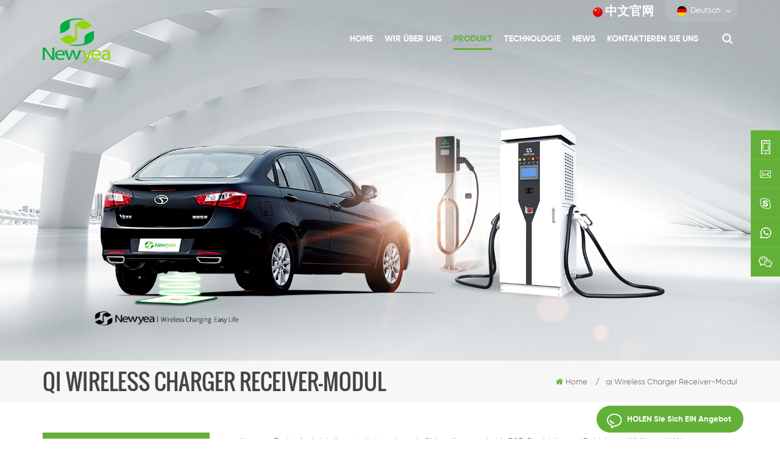

--- FILE ---
content_type: text/html
request_url: https://de.xmnewyea.com/qi-wireless-charger-receiver-module_sp
body_size: 10027
content:
<!DOCTYPE html PUBLIC "-//W3C//DTD XHTML 1.0 Transitional//EN" "http://www.w3.org/TR/xhtml1/DTD/xhtml1-transitional.dtd">
<html xmlns="http://www.w3.org/1999/xhtml">
<head>
<meta http-equiv="X-UA-Compatible" content="IE=edge">
<meta name="viewport" content="width=device-width, initial-scale=1.0, user-scalable=no">
<meta http-equiv="Content-Type" content="text/html; charset=utf-8" />
<meta http-equiv="X-UA-Compatible" content="IE=edge,Chrome=1" />
<meta http-equiv="X-UA-Compatible" content="IE=9" />
<meta http-equiv="Content-Type" content="text/html; charset=utf-8" />
      
    <title>China Qi Wireless Charger Receiver-Modul,qi Wireless Charger Receiver-Modul Hersteller,Lieferanten Qi Wireless Charger Receiver-Modul</title>
<meta name="keywords" content="Hohe Qualität qi Wireless Charger Receiver-Modul,qi Wireless Charger Receiver-Modul Zum Verkauf,qi Wireless Charger Receiver-Modul Preis" />
<meta name="description" content="Newyea fertigt in Erster Linie qi Wireless Charger Receiver-Modul,auf der Suche nach besten qi Wireless Charger Receiver-Modul? Wir sind Ihre beste Wahl. Anfrage jetzt!" />
<link href="/uploadfile/userimg/073041e70e553626b8f367525659b0f8.ico" rel="shortcut icon"  />
<link rel="alternate" hreflang="en" href="https://www.xmnewyea.com/qi-wireless-charger-receiver-module_sp" />
<link rel="alternate" hreflang="fr" href="https://fr.xmnewyea.com/qi-wireless-charger-receiver-module_sp" />
<link rel="alternate" hreflang="de" href="https://de.xmnewyea.com/qi-wireless-charger-receiver-module_sp" />
<link rel="alternate" hreflang="it" href="https://it.xmnewyea.com/qi-wireless-charger-receiver-module_sp" />
<link rel="alternate" hreflang="es" href="https://es.xmnewyea.com/qi-wireless-charger-receiver-module_sp" />
<link rel="alternate" hreflang="pt" href="https://pt.xmnewyea.com/qi-wireless-charger-receiver-module_sp" />
<link rel="alternate" hreflang="nl" href="https://nl.xmnewyea.com/qi-wireless-charger-receiver-module_sp" />
<link rel="alternate" hreflang="ja" href="https://ja.xmnewyea.com/qi-wireless-charger-receiver-module_sp" />
<link rel="alternate" hreflang="ko" href="https://ko.xmnewyea.com/qi-wireless-charger-receiver-module_sp" />
<link rel="alternate" hreflang="no" href="https://no.xmnewyea.com/qi-wireless-charger-receiver-module_sp" />

<link type="text/css" rel="stylesheet" href="/template/css/bootstrap.css">
<link type="text/css" rel="stylesheet" href="/template/css/font-awesome.min.css">
<link type="text/css" rel="stylesheet" href="/template/css/animate.css" />
<link type="text/css" rel="stylesheet" href="/template/css/style.css">

<script type="text/javascript" src="/template/js/jquery-1.8.3.js"></script>
<script type="text/javascript" src="/template/js/bootstrap.min.js"></script>
<script type="text/javascript" src="/template/js/demo.js"></script>
<script type="text/javascript" src="/js/front/common.js"></script>
<script>
if( /Android|webOS|iPhone|iPad|iPod|BlackBerry|IEMobile|Opera Mini/i.test(navigator.userAgent) ) {
        $(function () {
            $('.about-main img').attr("style","");
            $(".about-main img").attr("width","");
            $(".about-main img").attr("height","");        
            $('.con_main img').attr("style","");
            $(".con_main img").attr("width","");
            $(".con_main img").attr("height","");        
            $('.news_main div.news_main_de img').attr("style","");
            $(".news_main div.news_main_de img").attr("width","");
            $(".news_main div.news_main_de img").attr("height","");        
            $('.pro_detail .pro_detail_m img').attr("style","");
            $(".pro_detail .pro_detail_m img").attr("width","");
            $(".pro_detail .pro_detail_m img").attr("height","");

        })
}
</script>
<!--[if ie9]
<script src="js/html5shiv.min.js"></script>
<script src="js/respond.min.js"></script>
-->

<!--[if IE 8]>
    <script src="https://oss.maxcdn.com/libs/html5shiv/3.7.0/html5shiv.js"></script>
    <script src="https://oss.maxcdn.com/libs/respond.js/1.3.0/respond.min.js"></script>
<![endif]-->
<meta name="yandex-verification" content="f22d628c98c62aac" />
<!-- Google Tag Manager -->
<script>(function(w,d,s,l,i){w[l]=w[l]||[];w[l].push({'gtm.start':
new Date().getTime(),event:'gtm.js'});var f=d.getElementsByTagName(s)[0],
j=d.createElement(s),dl=l!='dataLayer'?'&l='+l:'';j.async=true;j.src=
'https://www.googletagmanager.com/gtm.js?id='+i+dl;f.parentNode.insertBefore(j,f);
})(window,document,'script','dataLayer','GTM-N6K7PC8');</script>
<!-- End Google Tag Manager --></head>
<body>
 <!-- Google Tag Manager (noscript) -->
<noscript><iframe src="https://www.googletagmanager.com/ns.html?id=GTM-N6K7PC8"
height="0" width="0" style="display:none;visibility:hidden"></iframe></noscript>
<!-- End Google Tag Manager (noscript) -->  <!-- Load Facebook SDK for JavaScript -->
      <div id="fb-root"></div>
      <script>
        window.fbAsyncInit = function() {
          FB.init({
            xfbml            : true,
            version          : 'v7.0'
          });
        };

        (function(d, s, id) {
        var js, fjs = d.getElementsByTagName(s)[0];
        if (d.getElementById(id)) return;
        js = d.createElement(s); js.id = id;
        js.src = 'https://connect.facebook.net/en_US/sdk/xfbml.customerchat.js';
        fjs.parentNode.insertBefore(js, fjs);
      }(document, 'script', 'facebook-jssdk'));</script>

      <!-- Your Chat Plugin code -->
      <div class="fb-customerchat"
        attribution=setup_tool
        page_id="106949530940821">
      </div>   
 <header class="large">
	<div class="header_section">
		<div class="container">
			
                               
<a href="/" id="logo"><img src="/uploadfile/userimg/73b71fdc250da089ef3594e425b63d12.png" alt="Xiamen Newyea Science and Technology Co.,Ltd." /></a>
      
         
			<div class="search_box">
				<div class="top-search clearfix">
					<div class="container">
						<div class="input-group">
							<div class="header_search clearfix">
								<input name="search_keyword" onkeydown="javascript:enterIn(event);" type="text" class="form-control" placeholder="Suche...">
								<input type="submit" class="search_btn btn_search1" value="">
							</div>
							<span class="input-group-addon close-search"><i class="fa fa-times"></i></span>
						</div>
					</div>
				</div>
			</div>
			<div class="header_r">
				<div class="top_section">
					<div class="top_sns">
						   
           
          
                    
                    <a rel="nofollow" target="_blank" href="https://www.facebook.com/profile.php?id=100070693689056" ><img src="/uploadfile/friendlink/7fbd6b8fbc767bbd64e5dcc4c4377f2b.png" alt="facebook" /></a>
                  
                        
                    <a rel="nofollow" target="_blank" href="https://www.linkedin.com/company/29183020/admin/" ><img src="/uploadfile/friendlink/74dc54b01b149a317d16792e761a0857.png" alt="linkedin" /></a>
                  
                        
                    <a rel="nofollow" target="_blank" href="https://www.youtube.com/channel/UCcPTSE3yRpnvEIvdk2AWpgw" ><img src="/uploadfile/friendlink/9f294f3a2e341bc333f8e392ddeca327.png" alt="youtube" /></a>
                  
                        
                    <a rel="nofollow" target="_blank" href="https://www.blogger.com/blogger.g#welcome" ><img src="/uploadfile/friendlink/4eab102760d89f8c4c7d1087b6432388.png" alt="blog" /></a>
                  
                        
                    <a rel="nofollow" target="_blank" href="https://twitter.com/newyea6" ><img src="/uploadfile/friendlink/9259da5186bad6429e6f708a52bc58fe.png" alt="Twitter" /></a>
                  
                        
                    <a rel="nofollow" target="_blank" href="https://www.instagram.com/newyeatechnologyco.ltd/" ><img src="/uploadfile/friendlink/63573be4dfd810dacf4c1439e436e147.png" alt="Instagram" /></a>
                  
                                					</div>
					<div class="web_con"><a href="http://www.xmnewyea.cn/" style="font-weight: bold;font-size: 20px;"><img src="/template/images/cn.jpg" alt="cn">中文官网</a></div>
					<dl class="select">
					  <dt>   
                        
<img src="/template/images/de.jpg" alt="Deutsch" />Deutsch                       </dt>
					  <dd>
						  <ul>
							    
                        
<li><a href="https://de.xmnewyea.com/qi-wireless-charger-receiver-module_sp"><img src="/template/images/de.jpg" alt="Deutsch" />Deutsch</a></li>
                                                                  
                        
<li><a href="https://www.xmnewyea.com/qi-wireless-charger-receiver-module_sp" ><img src="/template/images/en.jpg" alt="English" />English</a></li>
                               
                        
<li><a href="https://fr.xmnewyea.com/qi-wireless-charger-receiver-module_sp" ><img src="/template/images/fr.jpg" alt="français" />français</a></li>
                               
                        
<li><a href="https://it.xmnewyea.com/qi-wireless-charger-receiver-module_sp" ><img src="/template/images/it.jpg" alt="italiano" />italiano</a></li>
                               
                        
<li><a href="https://es.xmnewyea.com/qi-wireless-charger-receiver-module_sp" ><img src="/template/images/es.jpg" alt="español" />español</a></li>
                               
                        
<li><a href="https://pt.xmnewyea.com/qi-wireless-charger-receiver-module_sp" ><img src="/template/images/pt.jpg" alt="português" />português</a></li>
                               
                        
<li><a href="https://nl.xmnewyea.com/qi-wireless-charger-receiver-module_sp" ><img src="/template/images/nl.jpg" alt="Nederlands" />Nederlands</a></li>
                               
                        
<li><a href="https://ja.xmnewyea.com/qi-wireless-charger-receiver-module_sp" ><img src="/template/images/ja.jpg" alt="日本語" />日本語</a></li>
                               
                        
<li><a href="https://ko.xmnewyea.com/qi-wireless-charger-receiver-module_sp" ><img src="/template/images/ko.jpg" alt="한국의" />한국의</a></li>
                               
                        
<li><a href="https://no.xmnewyea.com/qi-wireless-charger-receiver-module_sp" ><img src="/template/images/no.jpg" alt="Norsk" />Norsk</a></li>
                         
						  </ul>
					  </dd>
				  </dl>
				</div>
				<div class="nav_section  clearfix">
					<div class="mainmenu-area bg-color-2 clearfix">
						<div class="mainmenu-left visible-lg visible-md">
							<div class="mainmenu">
								<nav>
									<ul class="clearfix">
									
                                                                                
                                                                                   <li  ><a  href='/'>Home</a></li>
                                 
                                 
                        <li ><a href="/about-us_d1">Wir über uns</a>
                       
                        </li>   
                      
                                                                                   
                                       <li class="product_vmegamenu active"><a href="/products">Produkt<i></i></a>
											<ul class="clearfix">
												<li class="container">
													<ul class="nav_list clearfix">
                                                                                                               
														<li class="col-sm-3">
															<div class="top clearfix">
																<a href="/car-charging-stations_c1" class="image"><img src="/uploadfile/category/8beb361bc41facf4f90715221366e3ac.jpg" alt="Auto-Ladestationen" /></a>
																<a href="/car-charging-stations_c1" class="title">Auto-Ladestationen</a>
															</div>
                                                                                                                      
														   <div class="wrap">
																 
																<p><a href="/commercial-chargers_c4" class="vgema-title">Kommerzielle Ladegeräte</a></p>
                                                                                                                                  
																<p><a href="/residential-chargers_c5" class="vgema-title">Wohn-Ladegeräte</a></p>
                                                                                                                                  
																<p><a href="/ev-wireless-charger_c6" class="vgema-title">EV Wireless-Ladegerät</a></p>
                                                                                                                                  
														   </div>
                                                                                                                      
                                                                                                                    
														</li>			
													    
														<li class="col-sm-3">
															<div class="top clearfix">
																<a href="/wireless-low-power-products_c2" class="image"><img src="/uploadfile/category/dc4091d4917c818b8d5f7d8b414ad12d.jpg" alt="Drahtlose low-power-Produkte" /></a>
																<a href="/wireless-low-power-products_c2" class="title">Drahtlose low-power-Produkte</a>
															</div>
                                                                                                                         
                                                                                                                    
														</li>			
													    
														<li class="col-sm-3">
															<div class="top clearfix">
																<a href="/wireless-charging-chip_c3" class="image"><img src="/uploadfile/category/1eb2c7522fdce7da377e5b04845a5f8a.jpg" alt="Drahtloses Laden-Chip" /></a>
																<a href="/wireless-charging-chip_c3" class="title">Drahtloses Laden-Chip</a>
															</div>
                                                                                                                         
                                                                                                                    
														</li>			
													 
													</ul>
												</li>
											 </ul>
		                      </li>                                                
                                            
                                              
                                 
                        <li ><a href="/technology_d3">Technologie</a>
                                                   <ul class="vmegamenu">
                             
                              <li><a href="/faq_d15" >FAQ</a></li>                      
                         
                                   </ul>    
                          
                        </li>   
                                                                  
                                                                                   
                                                                                   
                                                                 
                <li ><a  href="/news_nc1">News</a>
                       
                </li>                              
                                                                                  
                                 
                        <li ><a href="/contact-us_d2">Kontaktieren Sie uns</a>
                     
                        </li>   
                       
                                                                                   
                                                                                             
                                                                                   
									</ul>
								</nav>
							</div>
						</div>
					</div>
					<div class="attr-nav"><a rel="nofollow" class="search" href="#"></a></div>
			   </div>
			</div>
		</div>
	</div>
  <div class="wrapper">
	<nav id="main-nav">
		<ul class="first-nav">
			 <li><a href="/">Home</a></li>
		</ul>
		<ul>
			   
					  
                         <li><a href="/about-us_d1">Wir über uns</a>
                     
                        </li>        
                    
                    
                    
                    
                    
                                <li><a href="/products">Produkt</a>
				<ul class="nav_child">
                                                              
								<li>
								<a href="/car-charging-stations_c1">Auto-Ladestationen</a>
								   
                                                                <ul>
								 
              <li><a href="/commercial-chargers_c4">Kommerzielle Ladegeräte</a></li>
                                                                 
              <li><a href="/residential-chargers_c5">Wohn-Ladegeräte</a></li>
                                                                 
              <li><a href="/ev-wireless-charger_c6">EV Wireless-Ladegerät</a></li>
                                                                 
							        </ul>
                                                                   
								</li>
							    
								<li>
								<a href="/wireless-low-power-products_c2">Drahtlose low-power-Produkte</a>
								   
								</li>
							    
								<li>
								<a href="/wireless-charging-chip_c3">Drahtloses Laden-Chip</a>
								   
								</li>
							 
				</ul>
				</li>
                    
              
                       
					  
                        <li><a href="/technology_d3">Technologie</a>
                                            	    <ul class="nav_child">
                             
                              <li><a href="/faq_d15" >FAQ</a></li>                      
                         
                                   </ul>    
                          
                        </li>       
                    
                                                              <li><a  href="/news_nc1">News</a>
                       
                </li>  
                    
                        
					  
                        <li><a href="/contact-us_d2">Kontaktieren Sie uns</a>
                     
                        </li>       
		</ul>
	</nav>
	<a class="toggle">
		<span></span>
		<span></span>
		<span></span>
	</a>
</div>
</header>
<div class="height"></div><div class="n_banner">


   
 
 
 

              
<a href="" rel="nofollow" > <img src="/uploadfile/bannerimg/15949481484921237556.jpg" alt="EV Charger Pile "/></a>               
  		
  
 

   </div>
<div class="mbx_section clearfix">
    <div class="container">		<div class="n_title" >qi Wireless Charger Receiver-Modul</div>
        <div class="mbx">
            
             <a href="/"><i class="fa fa-home"></i>Home</a>
                      <span>/</span><h2>qi Wireless Charger Receiver-Modul</h2>

        </div>
    </div>
</div>
<div class="n_main">
	<div class="container">
  	<div class="n_left">
			<div class="modules">
				<section class="block left_nav">
				  <h4 class="nav_h4">Kategorien</h4>
					  <div class="toggle_content clearfix">
						  <ul class="mtree">
						
                                                         
                     	<li class="clearfix"><span></span><a href="/car-charging-stations_c1">Auto-Ladestationen</a>
                             
                            <ul>
                                    
                         
                              	<li><span></span><a href="/commercial-chargers_c4">Kommerzielle Ladegeräte</a>
                                  
                                </li> 
                                          
                         
                              	<li><span></span><a href="/residential-chargers_c5">Wohn-Ladegeräte</a>
                                  
                                </li> 
                                          
                         
                              	<li><span></span><a href="/ev-wireless-charger_c6">EV Wireless-Ladegerät</a>
                                  
                                </li> 
                                    
                                 </ul>
                               
                        </li>               
                        
                     	<li class="clearfix"><span></span><a href="/wireless-low-power-products_c2">Drahtlose low-power-Produkte</a>
                               
                        </li>               
                        
                     	<li class="clearfix"><span></span><a href="/wireless-charging-chip_c3">Drahtloses Laden-Chip</a>
                               
                        </li>               
                        
						</ul>
					</div>
				  <script type="text/javascript" src="/template/js/mtree.js"></script>
			  </section>
                             
			  <div class="left-adv clearfix hidden-xs" style="background-image:url(/uploadfile/single/5541c4b6943c5f682ed021635c42f0f2.jpg)">
				<div class="ovrly"></div>
				
                                
                                <div class="main">
						<p class="icon"><i></i></p>
                                                 
						<a href="/contact-us_d2" class="title">wie können wir Ihnen helfen</a>
						<span class="line"></span>
						<div class="text">Sie können uns Kontaktieren einer Weise, die bequem für Sie ist. Wir sind 24/7 per E-Mail oder Telefon.</div>
						<span class="main_more"><a href="/contact-us_d2" class="more_h">Kontaktieren Sie uns</a></span>
					</div>
				</div>
			  <section class="block hot_left">
				<h4 class="left_h4">Neue Produkte</h4>
					<div class="toggle_content clearfix">
						<ul>
							     
                                                      <li>
							<div class="li clearfix">
							<a href="/residential-ev-11kw-wallbox-charger_p34.html" class="img"><img id="product_detail_img"  alt="11kw Ev Charger" src="/uploadfile/202104/12/2034b7bb96a0fc10304259cc1d761d93_medium.jpg" /></a>

								<div class="h4"><a href="/residential-ev-11kw-wallbox-charger_p34.html">Residential EV 11KW Wallbox Ladegerät</a></div>
								<a rel="nofollow" href="/residential-ev-11kw-wallbox-charger_p34.html" class="more_line"> 
									<span class="line_l"></span><span class="line_text">Lesen Sie Mehr</span><span class="line_r"></span><i class="fa fa-caret-right"></i>
								</a>
							</div>
						  </li>
                                
                                                      <li>
							<div class="li clearfix">
							<a href="/11kw-ev-wallbox-charging-station_p32.html" class="img"><img id="product_detail_img"  alt="Wallbox Chargers" src="/uploadfile/202104/01/46f20e77550ebf22f880dfee589f1f54_medium.jpg" /></a>

								<div class="h4"><a href="/11kw-ev-wallbox-charging-station_p32.html"> 11kw eV wallbox Ladestation</a></div>
								<a rel="nofollow" href="/11kw-ev-wallbox-charging-station_p32.html" class="more_line"> 
									<span class="line_l"></span><span class="line_text">Lesen Sie Mehr</span><span class="line_r"></span><i class="fa fa-caret-right"></i>
								</a>
							</div>
						  </li>
                                
                                                      <li>
							<div class="li clearfix">
							<a href="/7kw-ev-wallbox-charger_p31.html" class="img"><img id="product_detail_img"  alt="Wallbox" src="/uploadfile/202104/12/2034b7bb96a0fc10304259cc1d761d93_medium.jpg" /></a>

								<div class="h4"><a href="/7kw-ev-wallbox-charger_p31.html"> 7kw eV wallbox Ladegerät</a></div>
								<a rel="nofollow" href="/7kw-ev-wallbox-charger_p31.html" class="more_line"> 
									<span class="line_l"></span><span class="line_text">Lesen Sie Mehr</span><span class="line_r"></span><i class="fa fa-caret-right"></i>
								</a>
							</div>
						  </li>
                                
                                                      <li>
							<div class="li clearfix">
							<a href="/ev-wall-box-3-5kw-home-smart-charger_p29.html" class="img"><img id="product_detail_img"  alt="Home Ev Charger" src="/uploadfile/202104/02/26a4f2579275b5296e2aa00b2e2b6e8c_medium.jpg" /></a>

								<div class="h4"><a href="/ev-wall-box-3-5kw-home-smart-charger_p29.html">eV wall box 3,5 kw Home Smart Ladegerät.</a></div>
								<a rel="nofollow" href="/ev-wall-box-3-5kw-home-smart-charger_p29.html" class="more_line"> 
									<span class="line_l"></span><span class="line_text">Lesen Sie Mehr</span><span class="line_r"></span><i class="fa fa-caret-right"></i>
								</a>
							</div>
						  </li>
                                
                                                      <li>
							<div class="li clearfix">
							<a href="/ev-wallbox-pro-smart-ocpp-22kw_p28.html" class="img"><img id="product_detail_img"  alt="22kw Ev Charger" src="/uploadfile/202104/02/609ca9c5275b12c03d5d0587e6e43b6b_medium.jpg" /></a>

								<div class="h4"><a href="/ev-wallbox-pro-smart-ocpp-22kw_p28.html">eV wallbox Pro-Smart OCPP 22kw </a></div>
								<a rel="nofollow" href="/ev-wallbox-pro-smart-ocpp-22kw_p28.html" class="more_line"> 
									<span class="line_l"></span><span class="line_text">Lesen Sie Mehr</span><span class="line_r"></span><i class="fa fa-caret-right"></i>
								</a>
							</div>
						  </li>
                                
                                                      <li>
							<div class="li clearfix">
							<a href="/ev-wallbox-home-pro-11kw-ev-charger_p27.html" class="img"><img id="product_detail_img"  alt="EV Charger" src="/uploadfile/202104/02/99ac6128325b4bdb53251febd465003c_medium.jpg" /></a>

								<div class="h4"><a href="/ev-wallbox-home-pro-11kw-ev-charger_p27.html">eV wallbox Home Pro 11kw ev ladegerät.</a></div>
								<a rel="nofollow" href="/ev-wallbox-home-pro-11kw-ev-charger_p27.html" class="more_line"> 
									<span class="line_l"></span><span class="line_text">Lesen Sie Mehr</span><span class="line_r"></span><i class="fa fa-caret-right"></i>
								</a>
							</div>
						  </li>
                                
                                                      <li>
							<div class="li clearfix">
							<a href="/ev-wallbox-home-use_p26.html" class="img"><img id="product_detail_img"  alt="Wallbox" src="/uploadfile/202104/01/bfd45b18c35aeac2c8ea219982454917_medium.jpg" /></a>

								<div class="h4"><a href="/ev-wallbox-home-use_p26.html">eV wallbox Heimgebrauch</a></div>
								<a rel="nofollow" href="/ev-wallbox-home-use_p26.html" class="more_line"> 
									<span class="line_l"></span><span class="line_text">Lesen Sie Mehr</span><span class="line_r"></span><i class="fa fa-caret-right"></i>
								</a>
							</div>
						  </li>
                                
                                                      <li>
							<div class="li clearfix">
							<a href="/pro-mode-2-ev-charger_p25.html" class="img"><img id="product_detail_img"  alt="Best Level 2 Ev Charger, Best Ev Charger,Morec Ev Charger,Bosch Ev Charger,ESmart Ev Chargerv Charger Price, Ev Battery Charger" src="/uploadfile/202104/01/e301f41307e2a65083b5588c36fec158_medium.jpg" /></a>

								<div class="h4"><a href="/pro-mode-2-ev-charger_p25.html">Pro-Modus 2 EV-Ladegerät</a></div>
								<a rel="nofollow" href="/pro-mode-2-ev-charger_p25.html" class="more_line"> 
									<span class="line_l"></span><span class="line_text">Lesen Sie Mehr</span><span class="line_r"></span><i class="fa fa-caret-right"></i>
								</a>
							</div>
						  </li>
                               
                                                  
                                                  
                                                  
                                                  
						
					  </ul>
					</div>
				 </section>
			</div>
		</div>

 	<div class="n_right">
		<div class="products">
			<div class="products_m clearfix">     
                 
            Newyea-Technologie ist die erste 
Unternehmen in China, die engagiert in R&amp;D, Produktion und Betrieb von 
WLAN-und LAN-smart-Ladesystem für Elektro-automobile, zu widmen, um 
die Bereitstellung von smart-Ladestation für Elektro-Auto.&nbsp;              </div>
			<div class="main">
				<div id="cbp-vm" class="cbp-vm-switcher cbp-vm-view-grid">
					<div class="cbp-vm-options clearfix">
						<a rel="nofollow" href="#" class="cbp-vm-icon cbp-vm-grid  cbp-vm-selected" data-view="cbp-vm-view-grid"><svg fill="currentColor" preserveAspectRatio="xMidYMid meet" height="1em" width="1em" viewBox="0 0 16 16" title="List" style="vertical-align:middle"><title>List</title><g><path d="M0,3 L0,1 L2,1 L2,3 L0,3 Z M0,7 L0,5 L2,5 L2,7 L0,7 Z M0,11 L0,9 L2,9 L2,11 L0,11 Z M0,15 L0,13 L2,13 L2,15 L0,15 Z M4,3 L4,1 L16,1 L16,3 L4,3 Z M4,7 L4,5 L16,5 L16,7 L4,7 Z M4,11 L4,9 L16,9 L16,11 L4,11 Z M4,15 L4,13 L16,13 L16,15 L4,15 Z"></path></g></svg></a>
						<a rel="nofollow" href="#" class="cbp-vm-icon cbp-vm-list" data-view="cbp-vm-view-list">
							<svg fill="currentColor" preserveAspectRatio="xMidYMid meet" height="1em" width="1em" viewBox="0 0 16 16" title="Grid" style="vertical-align:middle"><title>Grid</title><g><path d="M1,3.80447821 L1,1 L3.80447821,1 L3.80447821,3.80447821 L1,3.80447821 Z M6.5977609,3.80447821 L6.5977609,1 L9.4022391,1 L9.4022391,3.80447821 L6.5977609,3.80447821 Z M12.1955218,3.80447821 L12.1955218,1 L15,1 L15,3.80447821 L12.1955218,3.80447821 Z M1,9.4022391 L1,6.59706118 L3.80447821,6.59706118 L3.80447821,9.4022391 L1,9.4022391 Z M6.5977609,9.4022391 L6.5977609,6.5977609 L9.4022391,6.5977609 L9.4022391,9.4022391 L6.5977609,9.4022391 Z M12.1955218,9.4022391 L12.1955218,6.59706118 L15,6.59706118 L15,9.4022391 L12.1955218,9.4022391 Z M1,14.9993003 L1,12.1948221 L3.80447821,12.1948221 L3.80447821,14.9993003 L1,14.9993003 Z M6.5977609,14.9993003 L6.5977609,12.1948221 L9.4022391,12.1948221 L9.4022391,14.9993003 L6.5977609,14.9993003 Z M12.1955218,14.9993003 L12.1955218,12.1948221 L15,12.1948221 L15,14.9993003 L12.1955218,14.9993003 Z"></path></g></svg>
						</a>
					</div>
					  <ul>
						         
                       
						  <li>
							  <div class="li">
								  <div class="i_pro_img cbp-vm-image">
									<div class="img">
										<a href="/15w-wireless-charger-receiver_p10.html"><img id="product_detail_img"  alt="15w Qi Wireless Charger" src="/uploadfile/202007/22/64ba8bf07424f8eaa872076b8fecba51_medium.jpg" /></a>
										<div class="pro_ico"><a href="/15w-wireless-charger-receiver_p10.html"><i class="fa fa-link"></i>PRODUKTE ANZEIGEN</a></div>
									</div>
                                                                  </div>
								  <div class="h4"><a href="/15w-wireless-charger-receiver_p10.html"> 15W kabelloser Ladegerätempfänger</a></div>
								    <div class="line2"></div>
                                                                  <div class="cbp-vm-details">1. Anwendungsbereich anwenden This Empfängermodul für drahtloses LadegerätSpezifikation soll auf drahtloses Ladegerät 15W angewendet werden. Erfassungsabstand von weniger als 10mm 2. Umweltschutz Gesetze: RoHS 3. entsprechend mit Sicherheit und EMV Kriterium: WPC 1.2 4. Sicherheit und EMV die Genehmigung : ce / fcc 5. elektrische Kennlinie : Testsc4</div>
								  <p class="tags_ul">
									  <span><i class="fa fa-tags"></i>Hot Tags : </span>
									                                                                 
                     <a href="/wireless-charger-and-receiver_sp">kabelloses Ladegerät und Empfänger</a>
                               
                     <a href="/15w-wireless-charger_sp"> 15w drahtloses Ladegerät</a>
                               
                     <a href="/wireless-charger-receiver-universal_sp">kabelloser Ladegerätempfänger universell</a>
                               
                     <a href="/samsung-wireless-charger-receiver_sp"> Samsung kabelloser Ladegerätempfänger</a>
                               
                     <a href="/qi-wireless-charger-receiver-module_sp">qi Wireless Charger Receiver-Modul</a>
                               
                     <a href="/receiver-charger_sp">Empfängerladegerät</a>
                                                       								  </p>
								  <a rel="nofollow" href="/15w-wireless-charger-receiver_p10.html"  class="i_more more_h">Lesen Sie Mehr</a>
							  </div>
						  </li>
						   
                                                  
                                                      
                                             
                                                  
                                                  
						 
					  </ul>
				  </div>
			  </div>
			<div class="page_p clearfix">
		
                                            

                                   
                               <div class="total">[&nbsp;&nbsp;Insgesamt&nbsp;&nbsp;<span>1</span> Seiten&nbsp;&nbsp;]</div>
                      			  </div>
		  </div>
		  <script>
			(function() {
				var container = document.getElementById( 'cbp-vm' ),
					optionSwitch = Array.prototype.slice.call( container.querySelectorAll( 'div.cbp-vm-options > a' ) );
				function init() {
					optionSwitch.forEach( function( el, i ) {
						el.addEventListener( 'click', function( ev ) {
							ev.preventDefault();
							_switch( this );
						}, false );
					} );
				}
				function _switch( opt ) {
					optionSwitch.forEach(function(el) { 
						classie.remove( container, el.getAttribute( 'data-view' ) );
						classie.remove( el, 'cbp-vm-selected' );
					});
					classie.add( container, opt.getAttribute( 'data-view' ) );
					classie.add( opt, 'cbp-vm-selected' );
				}
				init();
			})();
			( function( window ) {
			'use strict';
			function classReg( className ) {
			  return new RegExp("(^|\\s+)" + className + "(\\s+|$)");
			}
			var hasClass, addClass, removeClass;
			if ( 'classList' in document.documentElement ) {
			  hasClass = function( elem, c ) {
				return elem.classList.contains( c );
			  };
			  addClass = function( elem, c ) {
				elem.classList.add( c );
			  };
			  removeClass = function( elem, c ) {
				elem.classList.remove( c );
			  };
			}
			else {
			  hasClass = function( elem, c ) {
				return classReg( c ).test( elem.className );
			  };
			  addClass = function( elem, c ) {
				if ( !hasClass( elem, c ) ) {
				  elem.className = elem.className + ' ' + c;
				}
			  };
			  removeClass = function( elem, c ) {
				elem.className = elem.className.replace( classReg( c ), ' ' );
			  };
			}
			function toggleClass( elem, c ) {
			  var fn = hasClass( elem, c ) ? removeClass : addClass;
			  fn( elem, c );
			}
			var classie = {
			  hasClass: hasClass,
			  addClass: addClass,
			  removeClass: removeClass,
			  toggleClass: toggleClass,
			  has: hasClass,
			  add: addClass,
			  remove: removeClass,
			  toggle: toggleClass
			};
			if ( typeof define === 'function' && define.amd ) {
			  define( classie );
			} else {
			  window.classie = classie;
			}
			})( window );
		  </script>
	</div>
</div>
</div>
<div id="footer">
    <div class="container">
		<div class="footer_email clearfix">
			<div class="email_title">				<h4>Abonnieren Sie unseren newsletter</h4>
				<p>Melden Sie sich für unseren newsletter, für Draht-und drahtlose aufladen Technologie.</p>
			</div>
			<div class="email clearfix">
				<input id="user_email" name="keyword" type="text" placeholder="Ihre E-Mail" class="email_main">
				<button onclick="add_email_list();" type="submit" class="email_btn">Abonnieren</button>
                                            <script type="text/javascript">
  var email = document.getElementById('user_email');
        function add_email_list()
        {

            $.ajax({
                url: "/common/ajax/addtoemail/emailname/" + email.value,
                type: 'GET',
                success: function(info) {
                    if (info == 1) {
                        alert('Successfully!');

                    } else {
                        alert('Loss');
                    }
                }
            });

        }
</script>
			</div>
		</div>
    	<div class="clearfix modules">
        	<section class="block footer_con">
            	<h4 class="title_h4">Kontaktieren Sie uns</h4>
                <div class="toggle_content">
					<a href="/" class="footer_logo"><img src="/template/images/footer_logo.png" alt="Xiamen Newyea Science and Technology Co.,Ltd."/></a>
                    <ul>
						
                                                
                                                                    <li class="li1">Adresse : 11F, Hesheng Building No. 8, Jinshan Road, Siming District Xiamen, China</li>
                    
                    
                                                 
                    <li class="li2">Tel : <a rel="nofollow" href="tel:0086-0592-6882290">0086-0592-6882290</a></li>
                                                                             
                    <li class="li3">E-Mail : <a rel="nofollow" href="mailto:export@xmnewyea.com">export@xmnewyea.com</a></li>
                                            
                                                  
                    <li class="li4">WhatsApp :               <a target="_blank" href="https://api.whatsapp.com/send?phone=008613859903813&text=Hello" rel="nofollow">   
                008613859903813</a></li>
                                                                        
					</ul>
					<div class="footer_sns">
						   
           
          
                    
                    <a rel="nofollow" target="_blank" href="https://www.facebook.com/profile.php?id=100070693689056" ><img src="/uploadfile/friendlink/7fbd6b8fbc767bbd64e5dcc4c4377f2b.png" alt="facebook" /></a>
                  
                        
                    <a rel="nofollow" target="_blank" href="https://www.linkedin.com/company/29183020/admin/" ><img src="/uploadfile/friendlink/74dc54b01b149a317d16792e761a0857.png" alt="linkedin" /></a>
                  
                        
                    <a rel="nofollow" target="_blank" href="https://www.youtube.com/channel/UCcPTSE3yRpnvEIvdk2AWpgw" ><img src="/uploadfile/friendlink/9f294f3a2e341bc333f8e392ddeca327.png" alt="youtube" /></a>
                  
                        
                    <a rel="nofollow" target="_blank" href="https://www.blogger.com/blogger.g#welcome" ><img src="/uploadfile/friendlink/4eab102760d89f8c4c7d1087b6432388.png" alt="blog" /></a>
                  
                        
                    <a rel="nofollow" target="_blank" href="https://twitter.com/newyea6" ><img src="/uploadfile/friendlink/9259da5186bad6429e6f708a52bc58fe.png" alt="Twitter" /></a>
                  
                        
                    <a rel="nofollow" target="_blank" href="https://www.instagram.com/newyeatechnologyco.ltd/" ><img src="/uploadfile/friendlink/63573be4dfd810dacf4c1439e436e147.png" alt="Instagram" /></a>
                  
                                					</div>
                </div>
            </section>
            <section class="block footer_tags">
                <h4 class="title_h4">Hot tags</h4>
                <div class="toggle_content">
                	<ul>
                    	  
  <li><a href="/chinese-ev-charger-manufacturer_sp">Autoladegerät To dc</a></li>
   
  <li><a href="/dc-electric-car-charger_sp">Gleichstrom-Ladegerät für Elektroautos</a></li>
   
  <li><a href="/china-dc-charging-pile_sp">China DC Ladestapel</a></li>
   
  <li><a href="/quick-charger-for-electric-vehicles_sp">Schnellladegerät Für elektrische Fahrzeuge</a></li>
   
  <li><a href="/commercial-ev-charging-station_sp">Ladestation ev</a></li>
   
  <li><a href="/dc-charging-station_sp">Gleichstrom-Ladestation</a></li>
   
  <li><a href="/electric-car-charger_sp">Ladegerät für Elektroautos</a></li>
   
  <li><a href="/car-charger-pile_sp">Autoladegerät Stapel</a></li>
   
  <li><a href="/electric-car-charging-stations-manufacturers_sp">Hersteller von Ladestationen für Elektroautos</a></li>
                     </ul>
                </div>
            </section>
			<section class="block footer_follow">
                <h4 class="title_h4">Folgen Sie uns</h4>
                <div class="toggle_content">
                	<ul>
						   <li><a href="/">Home</a></li>
  
 <li><a href="/products">Produkte</a></li>
  
 <li><a href="/our-solution_nc2">Unsere Lösung</a></li>
  
 <li><a href="/news_nc1">News</a></li>
  
 <li><a href="/video_nc7">Video</a></li>
  
 <li><a href="/sitemap.html">Sitemap</a></li>
  
 <li><a href="/sitemap.xml">XML</a></li>
  
 <li><a href="/privacy-policy_d12">Datenschutzerklärung</a></li>
  
					</ul>
                </div>
            </section>
			<div class="hot_pro">
				<div class="slider autoplay1">
                                    
					  
                                    
					<div>
						<div class="li hot">
							<div class="img"><a href="/44kw-commercial-charger-with-two-type2-socket_p23.html"><img id="product_detail_img"  alt="Types Of Ev Chargers" src="/uploadfile/202210/13/f9c812a7e583c31efb4ab98d47c88cdd_medium.png" /></a></div>
							<a href="/44kw-commercial-charger-with-two-type2-socket_p23.html" class="title"> 44kw Kommerzielles Ladegerät mit zwei Typ2 Steckdose</a>
						</div>
					</div>
                                         
                                    
					<div>
						<div class="li hot">
							<div class="img"><a href="/dc30kw-ev-charging-station_p2.html"><img id="product_detail_img"  alt="Ev Dc Charging Stations" src="/uploadfile/202006/28/6fd2f328003cd2c2732710c1d970a4b3_medium.jpg" /></a></div>
							<a href="/dc30kw-ev-charging-station_p2.html" class="title"> DC30KW ev Ladestation</a>
						</div>
					</div>
                                         
                                    
					<div>
						<div class="li hot">
							<div class="img"><a href="/ac43kw-ev-charger-pile-for-electric-vehicles_p3.html"><img id="product_detail_img"  alt="Electric Vehicle Chargers" src="/uploadfile/202007/17/952a5e2803813cac5b3ec86fddeb2495_medium.jpg" /></a></div>
							<a href="/ac43kw-ev-charger-pile-for-electric-vehicles_p3.html" class="title">AC 43KW EV-Ladegerät Haufen für Elektrofahrzeuge</a>
						</div>
					</div>
                                         
                                    
					<div>
						<div class="li hot">
							<div class="img"><a href="/dc160kw-car-charger-pile_p4.html"><img id="product_detail_img"  alt="Dc Car Charger" src="/uploadfile/202006/28/6fd2f328003cd2c2732710c1d970a4b3_medium.jpg" /></a></div>
							<a href="/dc160kw-car-charger-pile_p4.html" class="title">DC-160KW-Auto-Ladegerät-Haufen</a>
						</div>
					</div>
                                         
                                    
					<div>
						<div class="li hot">
							<div class="img"><a href="/wireless-charger-with-sound-box_p5.html"><img id="product_detail_img"  alt="Wireless Charger" src="/uploadfile/202007/17/02b9ffbc65d75ba171b4f74eeadbd266_medium.jpg" /></a></div>
							<a href="/wireless-charger-with-sound-box_p5.html" class="title">Wireless-Ladegerät mit Soundkasten</a>
						</div>
					</div>
                                         
                                    
					<div>
						<div class="li hot">
							<div class="img"><a href="/5w-transmitting-chip-single-coil_p7.html"><img id="product_detail_img"  alt="wireless power chip" src="/uploadfile/202007/22/da27e827995b57a87eae26f17e1e2684_medium.jpg" /></a></div>
							<a href="/5w-transmitting-chip-single-coil_p7.html" class="title">5W sende-chip, single-coil</a>
						</div>
					</div>
                                         
                                    
					<div>
						<div class="li hot">
							<div class="img"><a href="/ac-44kw-ev-charger-pile_p22.html"><img id="product_detail_img"  alt="EV chargers" src="/uploadfile/202303/07/3ebc466295981d9738a8cd4e0f60b640_medium.png" /></a></div>
							<a href="/ac-44kw-ev-charger-pile_p22.html" class="title">AC 44kw ev ladegerät stapel.</a>
						</div>
					</div>
                                         
                                    
					<div>
						<div class="li hot">
							<div class="img"><a href="/15w-wireless-charger-receiver_p10.html"><img id="product_detail_img"  alt="15w Qi Wireless Charger" src="/uploadfile/202007/22/64ba8bf07424f8eaa872076b8fecba51_medium.jpg" /></a></div>
							<a href="/15w-wireless-charger-receiver_p10.html" class="title"> 15W kabelloser Ladegerätempfänger</a>
						</div>
					</div>
                                                                            
				</div>
			</div>
        </div>
    </div>
    <div class="footer_bottom">
	  <div class="cop">
	  	Copyright © 2026 Xiamen Newyea Science and Technology Co.,Ltd..Alle Rechte Vorbehalten. <a rel="nofollow" target="_blank" href="https://beian.miit.gov.cn/">闽ICP备15021118号-1</a>  | <a href="/blog">Blog</a></div>
        	  <div class="footer_other">
		  <div class="ipv6"><img src="/template/images/ipv6.jpg" alt="IPv6-Netzwerk unterstützt"/>IPv6-Netzwerk unterstützt</div>
		  <div class="links">
			    		  </div>
	  </div>
  </div>
</div>
<a rel="nofollow" href="javascript:;" class="back_top"></a>
<div id="online_qq_layer">
    <div id="online_qq_tab">
        <a id="floatShow" rel="nofollow" href="javascript:void(0);" >HOLEN Sie sich EIN Angebot<i></i></a> 
        <a id="floatHide" rel="nofollow" href="javascript:void(0);" ><i></i></a>
    </div>
 
    
     <div id="onlineService" >
        <div class="online_form">
            <div class="i_message_inquiry">
            	<em class="title">HOLEN Sie sich EIN Angebot</em>
                <div class="inquiry">
               
                    
                   <form role="form" id="email_form2" method="post" action="/inquiry/addinquiry" onsubmit="return CheckFormData();">
                   <input type="hidden" class="input_1 sub placeholder" value="Leave A Message"  name="msg_title" />
                  <div class="text">Wenn Sie an unseren Produkten interessiert sind und mehr details wissen wollen,bitte hier eine Nachricht hinterlassen,wir Antworten Ihnen so schnell wie wir können.</div>
                      <div class="input-group">
                        <span class="ms_e"><input required class="form-control" name="msg_email" id="msg_email" tabindex="10" type="text" placeholder="Ihre E-Mail"></span>
                      </div>
                      <div class="input-group">
                        <span class="ms_p"><input class="form-control" name="msg_tel" id="phone" tabindex="10" type="text" placeholder="Tel /WhatsApp"></span>
                      </div>
                    
                   <div class="input-group">
                          <span class="ms_m"><textarea required name="msg_content" class="form-control" id="message" tabindex="13" placeholder="Geben Sie Produktdetails wie Farbe, Größe, Material etc.) und anderen spezifischen Anforderungen zu erhalten einen genauen Kostenvoranschlag."></textarea></span>
                      </div>
                 
                  
                      <span class="main_more"><input id="google2" type="submit" value="Senden" /></span>
                  </form>    
                    
              </div>
            </div>
        </div>
    </div>
    
    
    
    
    
</div>
<!--service-->
<div class="service">
	<ul>
	     
                                                                 
	  <li><div class="sidebox"><a rel="nofollow" href="tel:0086-0592-6882290"><img src="/template/images/side_icon01.png"  alt="" ><span>0086-0592-6882290</span></a></div></li>
                                                       
                                                        
	  <li><div class="sidebox"><a rel="nofollow" href="mailto:export@xmnewyea.com"><img src="/template/images/side_icon03.png"  alt="" ><span>export@xmnewyea.com</span></a></div></li>
                                                    
           
                                                  
	  <li><div class="sidebox"><a rel="nofollow" href="skype:linda0305@live.cn?chat"><img src="/template/images/side_icon02.png"  alt="" ><span>linda0305@live.cn</span></a></div></li>
                                                     
         
                                                  
	  <li><div class="sidebox">                 <a target="_blank" href="https://api.whatsapp.com/send?phone=008613859903813&text=Hello" rel="nofollow">   
                <img src="/template/images/side_icon04.png"  alt="" ><span>008613859903813</span></a></div></li>
                                                     
           	  <li class="coad"><div class="sidebox"><a><img src="/template/images/side_icon05.png"  alt="" ><span><img src="/uploadfile/bannerimg/15947760812842.jpg" alt="wechat"/></span></a></div></li>

          
  </ul>
</div>
<div class="mobile_nav clearfix">

    
     <a href="/"><i style="background-image:url(/template/images/fixed_home.png);"></i><p>Home</p></a>
    <a href="/products"><i style="background-image:url(/template/images/fixed_pro.png);"></i><p>Produkte</p></a>
    <a href="/about-us_d1"><i style="background-image:url(/template/images/fixed_about.png);"></i><p>über</p></a>
    <a href="/contact-us_d2"><i style="background-image:url(/template/images/fixed_con.png);"></i><p>Kontakt</p></a>

</div>
</body>

<script type="text/javascript" src="/template/js/main.js"></script>


</html>
 